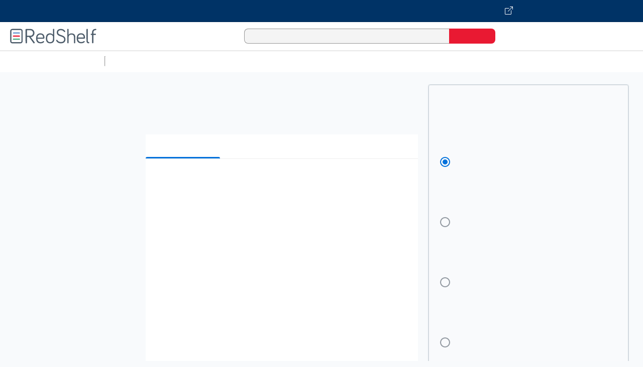

--- FILE ---
content_type: text/html; charset=utf-8
request_url: https://redshelf.com/app/ecom/book/1889468/voyaging-in-strange-seas-1889468-9780300206180-david-knight
body_size: 1647
content:
<!DOCTYPE html>
<html lang="en">
  <head>
    <meta charset="utf-8">
    <meta http-equiv="X-UA-Compatible" content="IE=edge">
    <meta name="viewport" content="width=device-width, initial-scale=1">
    <meta name="csrf-token" content="fakecsrftoken">

    <script type='application/ld+json'>
      {
        "@context": "https://schema.org",
        "@type": "Organization",
        "name": "RedShelf",
        "url": "https://redshelf.com/",
        "logo": "https://redshelf.com/static/v3/img/logos/redshelf-logo.svg",
        "description":  "Spend less and study smarter with affordable digital textbooks from RedShelf",
        "address": {
          "@type": "PostalAddress",
          "streetAddress": "500 N Dearborn St suite 1200",
          "addressLocality": "Chicago",
          "addressRegion": "Illinois",
          "postalCode": "60654",
          "addressCountry": {
            "@type": "Country",
            "name": "United States"
          }
        },
        "contactPoint": {
          "@type": "ContactPoint",
          "telephone": "+1-312-878-8586",
          "email": "https://solve.redshelf.com/",
          "contactType": "Customer Service"
        },
        "sameAs": [
          "https://www.facebook.com/RedShelf",
          "https://twitter.com/HelloRedShelf",
          "http://www.linkedin.com/company/RedShelf",
          "https://www.youtube.com/user/redshelfvideos"
        ]
      }
    </script>

    <script src="https://global.localizecdn.com/localize.js"></script>
   
    <!-- {{! LocalizeJS language translation plugin }} -->
    <script>!function(a){if(!a.Localize){a.Localize={};for(var e=["translate","untranslate","phrase","initialize","translatePage","setLanguage","getLanguage","detectLanguage","getAvailableLanguages","untranslatePage","bootstrap","prefetch","on","off","hideWidget","showWidget","getSourceLanguage"],t=0;t<e.length;t++)a.Localize[e[t]]=function(){}}}(window);</script>

    
<meta name="@redshelf/redshelf-ecommerce/config/environment" content="%7B%22modulePrefix%22%3A%22%40redshelf%2Fredshelf-ecommerce%22%2C%22environment%22%3A%22production%22%2C%22platformBaseUrl%22%3A%22platform.virdocs.com%22%2C%22rootURL%22%3A%22%2Fapp%2Fecom%2F%22%2C%22rootElement%22%3A%22%22%2C%22locationType%22%3A%22auto%22%2C%22namespace%22%3A%22services%22%2C%22hostname%22%3A%22https%3A%2F%2Fredshelf.com%22%2C%22staticPrefix%22%3A%22%2Fstatic%2Fimg%2F%22%2C%22stripePublicKey%22%3A%22pk_live_26rvbGCvUIV7b5l5mHe29Tch%22%2C%22localizeKey%22%3A%22lhYVYUkJS7B9i%22%2C%22metricsAdapters%22%3A%5B%7B%22name%22%3A%22GoogleAnalyticsEcommerce%22%2C%22environments%22%3A%5B%22development%22%2C%22production%22%5D%2C%22config%22%3A%7B%22id%22%3A%22UA-41013851-1%22%2C%22debug%22%3Afalse%2C%22trace%22%3Afalse%2C%22sendHitTask%22%3Atrue%2C%22require%22%3A%5B%22ec%22%5D%7D%7D%2C%7B%22name%22%3A%22GoogleTagManager%22%2C%22environments%22%3A%5B%22development%22%2C%22production%22%5D%2C%22config%22%3A%7B%22id%22%3A%22GTM-TW2MQPX%22%7D%7D%5D%2C%22EmberENV%22%3A%7B%22FEATURES%22%3A%7B%7D%2C%22EXTEND_PROTOTYPES%22%3A%7B%22Date%22%3Afalse%7D%2C%22_APPLICATION_TEMPLATE_WRAPPER%22%3Afalse%2C%22_DEFAULT_ASYNC_OBSERVERS%22%3Atrue%2C%22_JQUERY_INTEGRATION%22%3Afalse%2C%22_TEMPLATE_ONLY_GLIMMER_COMPONENTS%22%3Atrue%7D%2C%22APP%22%3A%7B%22name%22%3A%22%40redshelf%2Fredshelf-ecommerce%22%2C%22version%22%3A%220.0.0%2Ba0d0419e%22%7D%2C%22apiToken%22%3A%22cca596c63316fa5ddf8342890ea4110c9876a88f%22%2C%22CORSEnabled%22%3A%22true%22%2C%22ember-cli-mirage%22%3A%7B%22usingProxy%22%3Afalse%2C%22useDefaultPassthroughs%22%3Atrue%7D%2C%22exportApplicationGlobal%22%3Afalse%7D" />

    <link href="https://fonts.googleapis.com/css2?family=Roboto:ital,wght@0,300;0,400;0,500;0,700;1,300;1,400;1,500&display=swap" rel="stylesheet" />

    <link integrity="" rel="stylesheet" href="/app/ecom/assets/vendor-e79daca221cc36af6681b2643a291bec.css">
    <link integrity="" rel="stylesheet" href="/app/ecom/assets/@redshelf/redshelf-ecommerce-fdc4f5586314b00819740e63495301cf.css">

    

  </head>

  <body>
    

    <script src="/app/ecom/assets/vendor-f6f85f941d71859547b2e16e42183e39.js"></script>
    <script src="/app/ecom/assets/@redshelf/redshelf-ecommerce-13097011fa98c24ec66601572bc95c8d.js"></script>

    
  </body>
</html>
